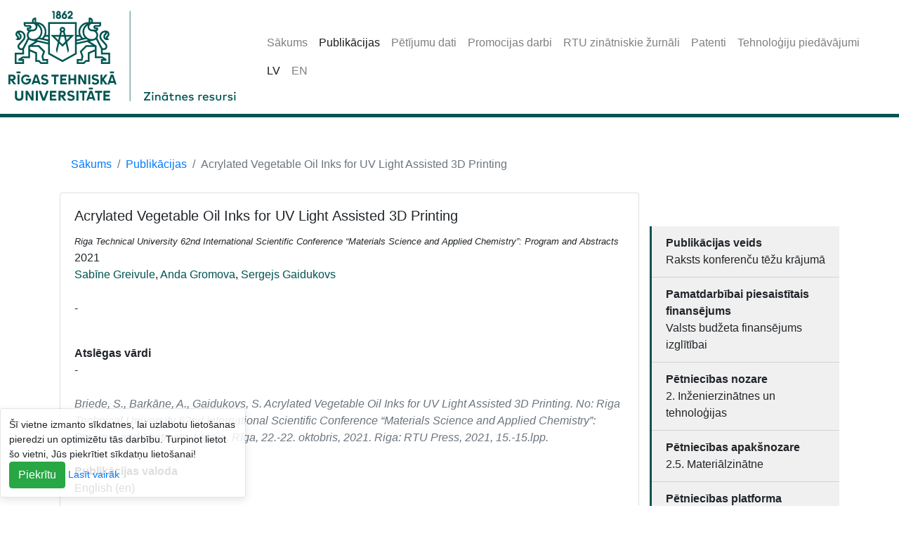

--- FILE ---
content_type: text/html;charset=UTF-8
request_url: https://ortus.rtu.lv/science/lv/publications/33056
body_size: 3403
content:
<!DOCTYPE HTML>
<html lang="lv">
<head>
    <meta charset="utf-8">
    <meta name="viewport" content="width=device-width, initial-scale=1, shrink-to-fit=no">
    <link rel="icon" type="image/png" href="/science/lv/assets/img/favicon-32x32.png" sizes="32x32">
    
    <title>Publikācija: Acrylated Vegetable Oil Inks for UV Light Assisted 3D Printing</title>

    <script>
        let base_url = "\/science\/lv\/";
        let lang = "lv";
    </script>

    <script src="/science/lv/assets/jquery-3.5.1.min.js"></script>
    <link rel="stylesheet" href="/science/lv/assets/bootstrap/css/bootstrap.min.css">
    <script src="/science/lv/assets/bootstrap/js/bootstrap.bundle.min.js"></script>

    <link rel="stylesheet" href="/science/lv/assets/open-iconic/css/open-iconic-bootstrap.min.css">
    <script src="/science/lv/assets/js/app.js"></script>
    <script src="/science/lv/assets/js/lang.js"></script>

    
    
        
            <script src="/science/lv/assets/select2/js/select2.full.min.js"></script>
            
        
    
        
            
            <link rel="stylesheet" href="/science/lv/assets/select2/css/select2.min.css">
        
    
        
            
            <link rel="stylesheet" href="/science/lv/assets/css/cc.css">
        
    

    
    
        <meta name="description" content="RTU Zinātnes resursu mājaslapā pieejamas RTU publikācijas, pētījuma dati, promocijas darbi, RTU zinātniskie žurnāli, patenti, tehnoloģiju piedāvājumi.">
    
        <meta name="keywords" content="RTU, Rīgas Tehniskā universitāte, publikācijas, pētījumu dati, promocijas darbi, RTU zinātniskie žurnāli, patenti, tehnoloģiju piedāvājumi">
    
        <meta name="citation_title" content="Acrylated Vegetable Oil Inks for UV Light Assisted 3D Printing">
    
        <meta name="citation_author" content="Sabīne Greivule">
    
        <meta name="citation_author" content="Anda Gromova">
    
        <meta name="citation_author" content="Sergejs Gaidukovs">
    
        <meta name="citation_journal_title" content="Riga Technical University 62nd International Scientific Conference “Materials Science and Applied Chemistry”: Program and Abstracts">
    
        <meta name="citation_publication_date" content="2021">
    
        <meta name="citation_firstpage" content="15">
    
        <meta name="citation_lastpage" content="15">
    
        <meta name="citation_conference_title" content="Riga Technical University 62nd International Scientific Conference">
    

    <link rel="stylesheet" href="/science/lv/assets/css/style.css">
</head>
<body>
    <div><div class="header">

        <div>
<!--            <div class="jumbotron mb-0 bg-white">logo būs kaut kur te <br> a ko ar to tukšumu iesākt? &ndash;&gt;</div>-->

            <nav class="navbar navbar-expand-lg navbar-light mb-3 fixed-top">
                <div class="navbar-brand">
                    <img src="/science/lv/assets/img/Logo-web-zinatnes-resursi-LV.png" alt="Logo">
                    
                </div>
                <button class="navbar-toggler" type="button" data-toggle="collapse"
                        data-target="#navbarNav" aria-controls="navbarNav" aria-expanded="false" aria-label="Toggle navigation">
                    <span class="navbar-toggler-icon"></span>
                </button>
                <div class="collapse navbar-collapse" id="navbarNav">
                    <div class="container">
                        <ul class="navbar-nav">
                            <li class="nav-item in-active">
                                <a class="nav-link" href="/science/lv/">Sākums</a>
                            </li>

                            <li class="nav-item active">
                                <a class="nav-link" href="/science/lv/publications/">Publikācijas</a>
                            </li>

                            <li class="nav-item in-active">
                                <a class="nav-link" href="/science/lv/datamodule/">Pētījumu dati</a>
                            </li>

                            <li class="nav-item in-active">
                                <a class="nav-link" href="/science/lv/publications/doctoral_thesis/">Promocijas darbi</a>
                            </li>

                            <li class="nav-item">
                                <a class="nav-link"
                                   target="_blank"
                                   href="https://www.rtu.lv/lv/zinatne/izdevnieciba/zinatniskie-zurnali-rtu">RTU zinātniskie žurnāli</a>
                            </li>

                            <li class="nav-item in-active">
                                <a class="nav-link" href="/science/lv/patents/">Patenti</a>
                            </li>

                            <li class="nav-item in-active">
                                <a class="nav-link" href="/science/lv/innovations/">Tehnoloģiju piedāvājumi</a>
                            </li>
                        </ul>
                        <ul class="navbar-nav">
                            <li class="nav-item active">
                                <a class="nav-link langSwitch" data-lang="lv" href="#">LV</a>
                            </li>
                            <li class="nav-item in-active">
                                <a class="nav-link langSwitch" data-lang="en" href="#">EN</a>
                            </li>
                        </ul>
                    </div>
                </div>
            </nav>
        </div>

        <div class="alertArea container">
            
        </div>
    </div></div>
    <div class="container">
        <div><div>
        <nav aria-label="breadcrumb">
            <ol class="breadcrumb">
                <li class="breadcrumb-item">
                    <a href="/science/lv/">Sākums</a>
                    
                </li>
                <li class="breadcrumb-item">
                    <a href="/science/lv/publications/">Publikācijas</a>
                    
                </li>
                <li class="breadcrumb-item active">
                    
                    <span>Acrylated Vegetable Oil Inks for UV Light Assisted 3D Printing</span>
                </li>
            </ol>
        </nav>
    </div></div>
        <div class="row">
        <div class="col-md-8 col-lg-9">
    <div class="card">
        <div class="card-body">

            <h5 class="card-title publication-title">Acrylated Vegetable Oil Inks for UV Light Assisted 3D Printing</h5>
            

            <span class="small font-italic publication-source-name">Riga Technical University 62nd International Scientific Conference “Materials Science and Applied Chemistry”: Program and Abstracts</span>
            <span class="publication-year">2021</span><br>

            <span class="publication-authors">
        <span>
                <a href="/science/lv/experts/36346">Sabīne Greivule</a><span>,</span>
        </span><span>
                <a href="/science/lv/experts/18529">Anda Gromova</a><span>,</span>
        </span><span>
                <a href="/science/lv/experts/841">Sergejs Gaidukovs</a><span></span>
        </span>
    </span>
            <br><br>

            

            <p class="publication-abstract">-</p>
            
            <br>

            
                <b>Atslēgas vārdi</b><br>
                <span class="publication-keywords">-</span><br>
            

            

            

            <br>

            <span class="text-muted font-italic publication-reference">Briede, S., Barkāne, A., Gaidukovs, S. Acrylated Vegetable Oil Inks for UV Light Assisted 3D Printing. No: <em>Riga Technical University 62nd International Scientific Conference “Materials Science and Applied Chemistry”: Program and Abstracts</em>, Latvija, Rīga, 22.-22. oktobris, 2021. Riga: RTU Press, 2021, 15.-15.lpp.<br><br></span>

            
                <b>Publikācijas valoda</b><br>
                <span class="publication-keywords">English (en)</span><br>
            

        </div>
    </div>
</div>
        <div class="col-md-4 col-lg-3 pl-md-0 card science-sidebar science-sidebar-right border-0">
    <ul class="list-group list-group-flush sidebar-list-group mb-5">
        

        

        

        

        
    </ul>

    <ul class="list-group list-group-flush sidebar-list-group">
        <li class="list-group-item">
            <b>Publikācijas veids</b><br>
            <span class="publication-type">Raksts konferenču tēžu krājumā</span>
        </li>

        <li class="list-group-item">
            <b>Pamatdarbībai piesaistītais finansējums</b><br>
            <span class="publication-finance">Valsts budžeta finansējums izglītībai</span>
        </li>

        
            <li class="list-group-item">
                <b>Pētniecības nozare</b><br>
                <span class="publication-parent-researchClass">2. Inženierzinātnes un tehnoloģijas</span>
            </li>

            <li class="list-group-item">
                <b>Pētniecības apakšnozare</b><br>
                <span class="publication-parent-researchClass">    2.5. Materiālzinātne</span>
            </li>
        

        
            <li class="list-group-item">
                <b>Pētniecības platforma</b><br>
                <span class="publication-parent-researchClass">Materiāli, procesi un tehnoloģijas</span>
            </li>
        

        

        <li class="list-group-item">
           ID: <span class="publication-id">33056</span>
        </li>

        
    </ul>
</div>
    </div>
    </div>
    <div><div>

        <div class="container text-muted text-center mt-3">RTU Zinātniskā bibliotēka.<br>E-pasts: uzzinas@rtu.lv; Tālr: +371 28399196</div>

        <div class="footer">
            <div class="container">
                <div class="row">
                    <div class="col-md-3">KONTAKTI<br><br>IT Pakalpojumu centrs<br>Ķīpsalas iela 6B, Rīga, LV-1048, Latvija<br>T.: +371 67089999<br>E-pasts: it@rtu.lv</div>
                    <div class="col-md-3">SAITES<br><br><a href="https://www.rtu.lv/lv/zinatne" target="_blank">Zinātne</a><br><a href="https://www.rtu.lv/lv/zinatne/open-access-oa-iniciativa" target="_blank">Atvērtā zinātne</a></div>
                </div>
                <div class="row copyright text-muted">
                    <div class="col-md-12">
                        <span class="copyright-text">© Rīgas Tehniskā universitāte</span>
                        <span class="copyright-year">2026</span>
                    </div>
                </div>
            </div>
        </div>
    </div></div>
    <div>

    <div class='cookie_notice fixed-bottom toast' style="opacity: 1.0;">
        <div class='cookie_notice_txt toast-body'>
            <span>Šī vietne izmanto sīkdatnes, lai uzlabotu lietošanas pieredzi un optimizētu tās darbību. Turpinot lietot šo vietni, Jūs piekrītiet sīkdatņu lietošanai!</span>

            <div class='cookie_notice_btns'>
                <span class='cookie_notice_btn cookie_notice_btn_ok btn btn-success'>Piekrītu</span>
                <a href='https://ec.europa.eu/ipg/basics/legal/cookies/index_en.htm'
                   class='cookie_notice_btn cookie_notice_btn_more' target="_blank">Lasīt vairāk</a>
            </div>
        </div>
    </div>

    <script type="text/javascript">
        function setCookie(cname, cvalue, exdays) {
            var d = new Date();
            d.setTime(d.getTime() + (exdays * 24 * 60 * 60 * 1000));
            var expires = "expires=" + d.toUTCString();
            document.cookie = cname + "=" + cvalue + "; " + expires + ";path=/;";
        }

        function getCookie(name) {
            var nameEQ = name + "=";
            var ca = document.cookie.split(';');
            for(var i=0;i < ca.length;i++) {
                var c = ca[i];
                while (c.charAt(0)==' ') c = c.substring(1,c.length);
                if (c.indexOf(nameEQ) == 0) return c.substring(nameEQ.length,c.length);
            }
            return null;
        }

        jQuery(document).ready(function () {
            if(getCookie("cookies_are_okay")){
                jQuery(".cookie_notice").hide();
            }else{
                jQuery(".cookie_notice_btn_ok").click(function () {
                    jQuery(".cookie_notice").hide();
                    setCookie("cookies_are_okay", 1, 7);
                });
            }
        });
    </script>

    <script>
        (function (i, s, o, g, r, a, m) {
            i['GoogleAnalyticsObject'] = r;
            i[r] = i[r] || function () {
                (i[r].q = i[r].q || []).push(arguments)
            }, i[r].l = 1 * new Date();
            a = s.createElement(o),
                m = s.getElementsByTagName(o)[0];
            a.async = 1;
            a.src = g;
            m.parentNode.insertBefore(a, m)
        })(window, document, 'script', 'https://www.google-analytics.com/analytics.js', 'ga');

        ga('create', 'UA-5942869-3', 'auto');
        ga('send', 'pageview');
    </script>
</div>
</body>
</html>